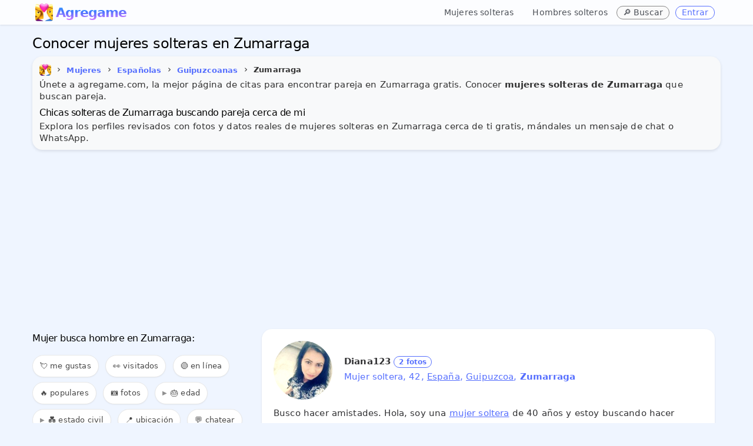

--- FILE ---
content_type: text/html; charset=UTF-8
request_url: https://www.agregame.com/chicas/espana/guipuzcoa/zumarraga
body_size: 9066
content:
<!DOCTYPE html>
<html xml:lang="es" lang="es">
<head>
<meta http-equiv="Content-Type" content="text/html; charset=UTF-8">
<meta name="theme-color" content="#eff5ff">
<meta name="application-name" content="Agregame">
<meta name="mobile-web-app-capable" content="yes">
<link rel="manifest" href="/manifest.json">
<meta name="robots" content="all" />
<meta name="distribution" content="world" />
<meta name="keywords" content="solteras en Zumarraga, mujeres Zumarraga" />
<meta name="geo.placename" content="Zumarraga, Guipuzcoa" />

<title>Conocer mujeres solteras en Zumarraga</title>
<meta name="description" content="Conoce hoy mujeres solteras en Zumarraga cerca de mi buscando pareja, conocer gente en Zumarraga para citas, amor y amistad. ¡Totalmente Gratis!" />
<meta name="title" content="Conocer mujeres solteras en Zumarraga">
<meta itemprop="name" content="Conocer mujeres solteras en Zumarraga">
<meta itemprop="description" content="Conoce hoy mujeres solteras en Zumarraga cerca de mi buscando pareja, conocer gente en Zumarraga para citas, amor y amistad. ¡Totalmente Gratis!">
<meta itemprop="image" content="https://www.agregame.com/favicon.webp">
<meta name="DC.title" lang="es" content="Conocer mujeres solteras en Zumarraga" />
<meta name="DC.creator" content="Agregame" />
<meta name="DC.subject" lang="es" content="Conocer mujeres solteras en Zumarraga" />
<meta name="DC.description" lang="es" content="Conoce hoy mujeres solteras en Zumarraga cerca de mi buscando pareja, conocer gente en Zumarraga para citas, amor y amistad. ¡Totalmente Gratis!" />
<meta name="DC.type" scheme="DCTERMS.DCMIType" content="Text" />
<meta name="DC.format" content="text/html" />
<meta name="DC.identifier" scheme="DCTERMS.URI" content="https://www.agregame.com/" />
<meta name="DC.language" scheme="DCTERMS.URI" content="es" />
<meta name="copyright" content="Copyright (c) Agregame.com">
<meta property="og:title" content="Conocer mujeres solteras en Zumarraga" />
<meta property="og:type" content="profile" />
<meta property="og:url" content="https://www.agregame.com/chicas/espana/guipuzcoa/zumarraga" />
<meta property="fb:app_id" content="2220391788200892">
<meta property="og:site_name" content="Agregame" />
<meta property="og:description" content="Conoce hoy mujeres solteras en Zumarraga cerca de mi buscando pareja, conocer gente en Zumarraga para citas, amor y amistad. ¡Totalmente Gratis!" />
<meta name="twitter:card" content="summary_large_image">
<meta name="twitter:site" content="@agregamecom"><meta content="width=device-width, initial-scale=1.0" name="viewport" />
	
<link rel="preconnect" href="https://pagead2.googlesyndication.com">
<link rel="dns-prefetch" href="https://pagead2.googlesyndication.com"/>
<link rel="preconnect" href="https://www.googletagmanager.com">
<link rel="dns-prefetch" href="https://www.googletagmanager.com"/>
<link rel="preconnect" href="https://www.google-analytics.com">
<link rel="dns-prefetch" href="https://www.google-analytics.com"/>
<link href="https://www.agregame.com/assets/css/bootstrap12.css?3be90affe8deaf59d9a4acbc1def8ef3" rel="stylesheet" />	
<link rel="icon" type="image/png" sizes="32x32" href="/assets/icon/favicon-32x32.png">
<link rel="shortcut icon" href="/favicon.ico">
<link rel="apple-touch-icon" href="/favicon.webp">
<link rel="canonical" href="https://www.agregame.com/chicas/espana/guipuzcoa/zumarraga" />

<script async src="//pagead2.googlesyndication.com/pagead/js/adsbygoogle.js"></script>
<script>
(adsbygoogle = window.adsbygoogle || []).push({
google_ad_client: "ca-pub-3463909276998100",
enable_page_level_ads: true
});
</script>
<script async src="https://www.googletagmanager.com/gtag/js?id=G-R99FR5WYV5"></script>
<script>
window.dataLayer = window.dataLayer || [];
function gtag(){dataLayer.push(arguments);}
gtag('js', new Date());
gtag('config', 'G-R99FR5WYV5');
</script>	
</head>

<body class="fixed-top">

    <div class="header navbar navbar-inverse navbar-fixed-top">
        <div class="navbar-inner" style="border:0;border-radius:0!important;">
            <div class="container">

				<button id="mobile-sidebar-toggle" class="mobile-sidebar-toggle" aria-label="Toggle sidebar" style="background:transparent;border:none;padding:4px 10px;margin-right:0px !important;cursor:pointer;font-size:30px;color:#333;vertical-align:middle;line-height:1;float:left;margin-top:0px;">☰</button><a class="brand" href="/" style="background:white;font-size:22px;color:transparent;background-clip:text;-webkit-background-clip:text;background-image:radial-gradient(100% 100% at 53.13% 0%, #31e7fa 0%, #47f 45.6%, #db74ff 100%);margin-top:8px;letter-spacing:-1px;margin-left:5px;font-weight: 700;height:27px;display:inline-block;vertical-align:middle;line-height:27px;"><img src="/favicon.webp" class="logoAg" alt="AGREGAME icon logo" width="30" height="30" style="filter:brightness(1.1);" />Agregame&nbsp;</a>				
				
                <ul class="nav pull-right">
										
					<li class="gender-nav-container" style="position:relative;">

						<a href="#" class="gender-dropdown-toggle" onclick="this.parentElement.classList.toggle('open'); return false;" style="text-decoration:none;margin-right:0px;margin-top:3px;font-weight:500;font-size:14px !important;color:#4b4f56;padding:8px 12px;">
							👥 <span class="caret"></span>
						</a>
						
						<ul class="gender-links" style="list-style:none;margin:0;padding:0;">
							<li style="margin-right:3px;">
								<a href="/chicas" style="text-decoration:none;margin-right:0px;margin-top:3px;font-weight:500;font-size:14px !important;color:#4b4f56;display:inline-block;padding:8px 12px;">Mujeres solteras</a>
							</li>
							<li style="margin-right:3px;">
								<a href="/chicos" style="text-decoration:none;margin-right:0px;margin-top:3px;font-weight:500;font-size:14px !important;color:#4b4f56;display:inline-block;padding:8px 12px;">Hombres solteros</a>
							</li>
						</ul>
					</li>
					
					<li style="margin-right:10px;">
						<span class="btn blue mini" onclick="openSearchModal(); return false;" title="Buscar ubicación" style="text-decoration:none;margin-right:0px;margin-top:10px;font-weight:500;border:0px;font-size:14px !important;background:#fafafa;color:#4b4f56;cursor:pointer;border:1px solid #888">
							🔎 <span class="buscar-text">Buscar</span>
						</span>
					</li>
                    
					<li class="agLink" data-ag="registro"><span class="btn blue mini" style="text-decoration:none;margin-right:10px;margin-top:10px;font-weight:500;border:1px solid;font-size:14px !important;">Entrar</span></li>

                </ul>
            </div>
        </div>
    </div>






<main>
<div class="page-container row sidebar-closed">
    


<style>
.example_responsive_1 { width: 100%; height: 100px;margin-bottom:10px; }
@media(min-width: 500px) { .example_responsive_1 { width: 100%; height: 60px;margin-top:0;margin-bottom:0; } }
@media(min-width: 800px) { .example_responsive_1 { width: 100%; height: 90px;margin-top:0;margin-bottom:0; } }
</style>
					

<div class="page-content" style="margin-bottom: 60px;">
	<div class="container">




		
	<h1 id="page-title" class="page-title" style="font-weight:500;margin:0;font-size:24px;line-height:1;margin-bottom:10px;margin-top:10px;">Conocer mujeres solteras en Zumarraga</h1>

	
		

        <div class="row-fluid">
			
                <div class="row-fluid">
			  
								<div style="background-color: #f8f9fa; border-radius: 10px; padding: 12px; margin: 0; box-shadow: 0 2px 5px rgba(0,0,0,0.1);padding-bottom:5px;margin-bottom:10px;">

					  <span itemscope itemtype="http://schema.org/BreadcrumbList">
    <ul class="breadcrumb" style="margin-left:-5px;padding:0;margin-top:0px;">
      <li itemprop="itemListElement" itemscope itemtype="http://schema.org/ListItem">
        <a itemprop="item" title="Agregame.com" href="https://www.agregame.com/">
          <span itemprop="name"><img src="https://www.agregame.com/favicon.webp" alt="Agregame" style="margin-right:5px;margin-left:5px;border-radius:5px !important;width:20px;height:20px;" /></span>
        </a>
        <meta itemprop="name" content="Agregame" />
        <meta itemprop="position" content="0" />
      
        <span>&#8250;</span>
      </li>

      

      <li itemprop="itemListElement" itemscope itemtype="http://schema.org/ListItem">
                  <a itemprop="item" title="Mujeres solteras" href="https://www.agregame.com/chicas">
                <span class="btn blue mini underline" style="font-weight:bold;font-size:13px;padding:5px !important;background: transparent;background-color: transparent;border: 0 !important;box-shadow: none !important;" itemprop="name">Mujeres</span>
                  </a>
                <meta itemprop="position" content="1" />
      </li>

              

        <li itemprop="itemListElement" itemscope itemtype="http://schema.org/ListItem">
        <span>&#8250;</span>
                      <a itemprop="item" title="Mujeres solteras en España" href="https://www.agregame.com/chicas/espana">
                    <span class="btn blue mini underline" style="font-weight:bold;font-size:13px;padding:5px !important;background: transparent;background-color: transparent;border: 0 !important;box-shadow: none !important;" itemprop="name">Españolas</span>
                      </a>
                    <meta itemprop="position" content="2" />
        </li>
      
              

        <li itemprop="itemListElement" itemscope itemtype="http://schema.org/ListItem">
        <span>&#8250;</span>
                      <a itemprop="item" title="Mujeres solteras en Guipuzcoa" href="https://www.agregame.com/chicas/espana/guipuzcoa">
                    <span class="btn blue mini underline" style="font-weight:bold;font-size:13px;padding:5px !important;background: transparent;background-color: transparent;border: 0 !important;box-shadow: none !important;" itemprop="name">Guipuzcoanas</span>
                      </a>
                    <meta itemprop="position" content="3" />
        </li>
      
              

        <li itemprop="itemListElement" itemscope itemtype="http://schema.org/ListItem">
        <span>&#8250;</span>
                    <span style="font-weight:bold;font-size:13px;padding:5px !important;background: transparent;background-color: transparent;border: 0 !important;box-shadow: none !important;" itemprop="name">Zumarraga</span>
                    <meta itemprop="position" content="4" />
        </li>
          </ul>
  </span>

				


				

				
<p>Únete a agregame.com, la mejor página de citas para encontrar pareja en Zumarraga gratis. Conocer <b>mujeres solteras de Zumarraga</b> que buscan pareja.</p>


<h2 id="page-title" class="page-title" style="font-size: 16px;font-weight: 500;margin-top:10px;line-height: 1;">Chicas solteras de Zumarraga buscando pareja cerca de mi</h2>


<p>Explora los perfiles revisados con fotos y datos reales de mujeres solteras en Zumarraga cerca de ti gratis, mándales un mensaje de chat o WhatsApp.</p>




<meta property="og:image" content="https://www.agregame.com/imagenes/gente/medium/stamp_16525386f11ebcef0fdb2a38c8471d4a.jpg" />				
				
				</div>
            </div>
        </div>

		
				
				<!-- example_responsive_1 -->
				<ins class="adsbygoogle example_responsive_1"
				     style="display:inline-block;margin-bottom:10px"
				     data-ad-client="ca-pub-3463909276998100"
				     data-ad-slot="1721471200"
					 data-ad-format="auto"
		 			 data-full-width-responsive="true"></ins>
				<script>
				(adsbygoogle = window.adsbygoogle || []).push({});
				</script>

				
									

        <div class="row-fluid profile" style="margin-top:-5px;">
                <div class="" style="padding:0;border:0;">
					
									
                    <div id="tab_1_2" class="tab-pane active">
	                    					  
	

        <div class="row-fluid" id="contentFilter" style="padding-top:5px;margin-bottom:5px;">
			
			
			
			<div class="" style="margin-bottom: 0px;border:0">
				<div class="btn-group" style="display:flex !important;">
				





			


			<a name="buscar" id="buscar-anchor" style="position: relative; top: -50px;"></a>
			<div class="row-fluid" style="border:0px;margin-bottom:15px;display:none;">
				<input id="request-delay-hidden" aria-labelledby="page-title" autocomplete="new-password" style="width:100%;height:20px;font-size:16px;-webkit-text-size-adjust:100%;touch-action:manipulation"/>
			</div>
		</div>	



							
													

												</div>
											</div>
								
								
								
								<a name="chat" style="position: relative; top: -450px;"></a><iframe id="myChat" data-src="/arrowchat/public/popout/?cid=2&ah=0&sc=0&sala=zumarraga" width="100%" height="400px" frameborder="0" style="border:1px solid #e5e5e5;border-radius:15px;display:none;padding-bottom:0px;margin-bottom:10px;" src="about:blank"></iframe>								
						
								
								
														
				

							<div id="listing-sidebar" class="span4" style="margin-left:0px!important;margin-right:20px!important;">

<div id="sidebar-gender-nav" class="sidebar-gender-nav" style="margin-bottom:15px;padding-bottom:0px;">

	<ul style="list-style:none;margin:0;padding:0;">
		<li style="margin-bottom:4px;">
			<a href="/chicas" style="display:block;padding:6px 10px;text-decoration:none;font-weight:500;font-size:13px;color:#4b4f56;background:#f8f9fa;border-radius:4px;transition:all 0.2s ease;" onmouseover="this.style.background='#e9ecef';this.style.color='#47f';" onmouseout="this.style.background='#f8f9fa';this.style.color='#4b4f56';">👱‍♀️ Mujeres solteras</a>
		</li>
		<li style="margin-bottom:4px;">
			<a href="/chicos" style="display:block;padding:6px 10px;text-decoration:none;font-weight:500;font-size:13px;color:#4b4f56;background:#f8f9fa;border-radius:4px;transition:all 0.2s ease;" onmouseover="this.style.background='#e9ecef';this.style.color='#47f';" onmouseout="this.style.background='#f8f9fa';this.style.color='#4b4f56';">👱‍♂️ Hombres solteros</a>
		</li>
	</ul>
</div>


<div style="border-radius:0 !important;margin-left:0;width: 100%;display: inline-block;border:0;overflow-x: auto;overflow-y: hidden;padding: 8px 0;">


<a name="filter" id="filter"></a>
<h2 id="page-title" class="page-title" style="font-size: 16px;font-weight: 500;margin-bottom:20px;line-height: 1;margin-top:0;">

				Mujer busca hombre en Zumarraga:
				</h2>

<span class="filter_menu filter_menu-badge" onclick="openMeGustaModal();" style="cursor: pointer; position: relative;">
	💘 me gustas
	<span class="filter-badge" id="megusta-badge"></span>
</span>
<span class="filter_menu filter_menu-badge" onclick="openHistorialModal();" style="cursor: pointer; position: relative;">
	👀 visitados
	<span class="filter-badge" id="historial-badge"></span>
</span>

<span class="filter_menu agFilter" data-ag="?filter=online#filter">🟢 en línea</span>

<span class="filter_menu agFilter" data-ag="?filter=populares#filter">🔥 populares</span>
<span class="filter_menu agFilter" data-ag="?filter=fotos#filter">📷 fotos</span>


<details>
	<summary class="filter_menu" style="cursor: pointer; list-style: none;">
		🎂 edad
	</summary>
	<div>
		<span class="filter_menu agFilter" data-ag="?filter=+40#filter">👱‍♀️ mayores de 40</span>
		<span class="filter_menu agFilter" data-ag="?filter=+50#filter">👩 mayores de 50</span>
		<span class="filter_menu agFilter" data-ag="?filter=+60#filter">👵 mayores de 60</span>
	</div>
</details>

<details>
	<summary class="filter_menu" style="cursor: pointer; list-style: none;">
		💑 estado civil
	</summary>
	<div>
		<span class="filter_menu agFilter" data-ag="?filter=divorciadas#filter">💔 divorciadas</span>
		<span class="filter_menu agFilter" data-ag="?filter=separadas#filter">✈️ separadas</span>
		<span class="filter_menu agFilter" data-ag="?filter=casadas#filter">💍 casadas</span>
		<span class="filter_menu agFilter" data-ag="?filter=viudas#filter">🏳️ viudas</span>
		<span class="filter_menu agFilter" data-ag="?filter=gay#filter">🏳️‍🌈 gay</span>
	</div>
</details>




<span class="filter_menu" onclick="getLocation();">📍 ubicación</span>


<a class="filter_menu myChatStart" href="#chat" title="Chat de espana">‍💬 chatear</a>
<a class="filter_menu" title="Grupos de WhatsApp en España" href="/grupos/espana">‍<img alt="Grupos de WhatsApp espana" src="/assets/img/whatsapp.png" width="16" height="16" loading="lazy">&nbsp;grupos</a>
<span class="filter_menu" onclick="openShareModal();" style="cursor: pointer;">📤 compartir</span>
</div>



</div>

<div class="span8" style="margin: 0 auto;"><ul class="cards" id="profiles" style="border:0;margin:0;">

<li class="portfolio-block"><div class="row-fluid profto agLink" data-ag="p/diana123"><div class="portfolio-text"><img src="/imagenes/gente/thumbs/16525386f11ebcef0fdb2a38c8471d4a.jpg" loading="lazy" alt="diana123" width="100" height="100"/><noscript><img src="/imagenes/gente/thumbs/16525386f11ebcef0fdb2a38c8471d4a.jpg" alt="diana123" width="100" height="100"/></noscript><p class="p-title">Diana123<span class="num_fotos">2 fotos</span></p><p class="row_about">Mujer soltera, 42, <span onclick="event.stopPropagation()"><a href="/chicas/espana" title="Mujeres solteras en España">España</a></span>, <span onclick="event.stopPropagation()"><a href="/chicas/espana/guipuzcoa" title="Mujeres solteras en Guipuzcoa">Guipuzcoa</a></span>, <b>Zumarraga</b></p><p class="row_bio">Busco hacer amistades. Hola, soy una <span onclick="event.stopPropagation()"><a href="https://www.agregame.com/chicas/espana/guipuzcoa" title="Mujer soltera en Guipuzcoa">mujer soltera</a></span> de 40 años y estoy buscando hacer amigos en Pasaia. Me encantaría conocer a personas simpáticas y agradables con quienes pueda salir y relacionarme. Estoy en busca de una buena amistad y, quién sabe, tal vez una posible pareja estable. Me mudo a..</p></div></div></li>

<li class="portfolio-block"><div class="row-fluid profto agLink" data-ag="p/osane"><div class="portfolio-text"><img src="/imagenes/gente/thumbs/886a7a86930831a0bba2f87fce2d4236.jpg" loading="lazy" alt="osane" width="100" height="100"/><noscript><img src="/imagenes/gente/thumbs/886a7a86930831a0bba2f87fce2d4236.jpg" alt="osane" width="100" height="100"/></noscript><p class="p-title">Osane</p><p class="row_about">Mujer soltera, 55, <span onclick="event.stopPropagation()"><a href="/chicas/espana" title="Mujeres solteras en España">España</a></span>, <span onclick="event.stopPropagation()"><a href="/chicas/espana/guipuzcoa" title="Mujeres solteras en Guipuzcoa">Guipuzcoa</a></span>, <b>Zumarraga</b></p><p class="row_bio">Soy español, aprendiendo inglés, amo ayudar y disfrutar de la vida 😊.</p></div></div></li>

<li class="portfolio-block"><div class="row-fluid profto agLink" data-ag="p/gurutzeibarguren"><div class="portfolio-text"><img src="/imagenes/gente/thumbs/1e7e470505c20538d62ba6567969627b.jpg" loading="lazy" alt="Gurutze Ibarguren" width="100" height="100"/><noscript><img src="/imagenes/gente/thumbs/1e7e470505c20538d62ba6567969627b.jpg" alt="Gurutze Ibarguren" width="100" height="100"/></noscript><p class="p-title">Gurutze Ibarguren</p><p class="row_about">Chica soltera, 28, <span onclick="event.stopPropagation()"><a href="/chicas/espana" title="Mujeres solteras en España">España</a></span>, <span onclick="event.stopPropagation()"><a href="/chicas/espana/guipuzcoa" title="Mujeres solteras en Guipuzcoa">Guipuzcoa</a></span>, <b>Zumarraga</b></p><p class="row_bio">Busco pareja. Soy una xika alegre, soñadora, sincera, atenta y buena gente, amante de la comida, viajes y aventuras, atlética y con ganas de conocer gente nueva 😊. Viajar, disfrutar de la playa, el rock, el anime, y reír con amigos en buena conversación.</p></div></div></li>
									<!-- example_responsive_1 -->
									<ins class="adsbygoogle example_responsive_1"
									     style="display:inline-block;margin-bottom:20px"
									     data-ad-client="ca-pub-3463909276998100"
									     data-ad-slot="1721471200"
										 data-ad-format="auto"
							 			 data-full-width-responsive="true"></ins>
									<script>
									(adsbygoogle = window.adsbygoogle || []).push({});
									</script>
				

									
										

<li class="portfolio-block"><div class="row-fluid profto agLink" data-ag="p/dominicana54"><div class="portfolio-text"><img src="/imagenes/gente/thumbs/4e7583a8548623984f4180b151ede5c7.jpg" loading="lazy" alt="yeimi" width="100" height="100"/><noscript><img src="/imagenes/gente/thumbs/4e7583a8548623984f4180b151ede5c7.jpg" alt="yeimi" width="100" height="100"/></noscript><p class="p-title">Yeimi</p><p class="row_about">Mujer soltera, 56, <span onclick="event.stopPropagation()"><a href="/chicas/espana" title="Mujeres solteras en España">España</a></span>, <span onclick="event.stopPropagation()"><a href="/chicas/espana/guipuzcoa" title="Mujeres solteras en Guipuzcoa">Guipuzcoa</a></span>, <b>Zumarraga</b></p><p class="row_bio">Profesora del nivel inicial. Busco hacer amistades. Hombre para amistad y lo que pueda surgir. Una <span onclick="event.stopPropagation()"><a href="https://www.agregame.com/chicas/espana/guipuzcoa/zumarraga" title="Mujer en Zumarraga">mujer</a></span> tranquila y sociable. Estar en familia y pasear.</p></div></div></li>

<li class="portfolio-block"><div class="row-fluid profto agLink" data-ag="p/mikmik1"><div class="portfolio-text"><img src="/imagenes/gente/thumbs/_no_photo_chica.png" loading="lazy" alt="mikmik1" width="100" height="100"/><noscript><img src="/imagenes/gente/thumbs/_no_photo_chica.png" alt="mikmik1" width="100" height="100"/></noscript><p class="p-title">Mikmik1</p><p class="row_about">Mujer soltera, 37, <span onclick="event.stopPropagation()"><a href="/chicas/espana" title="Mujeres solteras en España">España</a></span>, <span onclick="event.stopPropagation()"><a href="/chicas/espana/guipuzcoa" title="Mujeres solteras en Guipuzcoa">Guipuzcoa</a></span>, <b>Zumarraga</b></p><p class="row_bio">Busco una amistad sincera con personas positivas de mi edad para charlar y compartir aficiones sin compromiso. Canaria-venezolana, profesional, divertida y leal, con un toque de timidez 😊. Leer, pasear, disfrutar de la música, el cine, el campo, la familia y amigos, y vivir la vida al máximo.</p></div></div></li>

<li class="portfolio-block"><div class="row-fluid profto agLink" data-ag="p/AnaZZZana"><div class="portfolio-text"><img src="/imagenes/gente/thumbs/_no_photo_chica.png" loading="lazy" alt="ana" width="100" height="100"/><noscript><img src="/imagenes/gente/thumbs/_no_photo_chica.png" alt="ana" width="100" height="100"/></noscript><p class="p-title">Ana</p><p class="row_about">Mujer soltera, 50, <span onclick="event.stopPropagation()"><a href="/chicas/espana" title="Mujeres solteras en España">España</a></span>, <span onclick="event.stopPropagation()"><a href="/chicas/espana/guipuzcoa" title="Mujeres solteras en Guipuzcoa">Guipuzcoa</a></span>, <b>Zumarraga</b></p><p class="row_bio">Busco hacer amistades. Conversadora,busco amistad con gente del goierri.Euskeraz badakit. Me gusta pasear,jugar a frontenis,monte,naturaleza,teatro,musica..</p></div></div></li>

<li class="portfolio-block"><div class="row-fluid profto agLink" data-ag="p/barbaradan"><div class="portfolio-text"><img src="/imagenes/gente/thumbs/_no_photo_chica.png" loading="lazy" alt="barbara" width="100" height="100"/><noscript><img src="/imagenes/gente/thumbs/_no_photo_chica.png" alt="barbara" width="100" height="100"/></noscript><p class="p-title">Barbara</p><p class="row_about">Mujer soltera, 57, <span onclick="event.stopPropagation()"><a href="/chicas/espana" title="Mujeres solteras en España">España</a></span>, <span onclick="event.stopPropagation()"><a href="/chicas/espana/guipuzcoa" title="Mujeres solteras en Guipuzcoa">Guipuzcoa</a></span>, <b>Zumarraga</b></p><p class="row_bio">Busco pareja. Relación estable. <span onclick="event.stopPropagation()"><a href="https://www.agregame.com/chicas/espana/guipuzcoa/zumarraga" title="Mujer en Zumarraga">Mujer</a></span> agradable,alegre,  licenciada, busca alguien similar.</p></div></div></li>
									<!-- example_responsive_1 -->
									<ins class="adsbygoogle example_responsive_1"
									     style="display:inline-block;margin-bottom:20px"
									     data-ad-client="ca-pub-3463909276998100"
									     data-ad-slot="1721471200"
										 data-ad-format="auto"
							 			 data-full-width-responsive="true"></ins>
									<script>
									(adsbygoogle = window.adsbygoogle || []).push({});
									</script>
				

									
										

<li class="portfolio-block"><div class="row-fluid profto agLink" data-ag="p/Rubi18"><div class="portfolio-text"><img src="/imagenes/gente/thumbs/_no_photo_chica.png" loading="lazy" alt="Rubi18" width="100" height="100"/><noscript><img src="/imagenes/gente/thumbs/_no_photo_chica.png" alt="Rubi18" width="100" height="100"/></noscript><p class="p-title">Rubi18</p><p class="row_about">Mujer soltera, 31, <span onclick="event.stopPropagation()"><a href="/chicas/espana" title="Mujeres solteras en España">España</a></span>, <span onclick="event.stopPropagation()"><a href="/chicas/espana/guipuzcoa" title="Mujeres solteras en Guipuzcoa">Guipuzcoa</a></span>, <b>Zumarraga</b></p><p class="row_bio">🌴☀️🌊🏊🏼‍♀️🏃🏻‍♀️🍴🍣🍱🍔🍕🍩🍫🍺🍷🤗☺️🙏🏼👌🏼.</p></div></div></li>						


						


							
					
<div class="chat-section" style="background-color: #f8f9fa; border-radius: 10px; padding: 20px; margin: 15px 0; box-shadow: 0 2px 5px rgba(0,0,0,0.1); position: relative;">
    <a href="#ver-mas-perfiles" style="position: absolute; top: 5px; right: 15px; color: #667eea; font-weight: 600; font-size: 13px; text-decoration: none;">Ver más perfiles &darr;</a>

    <h2 class="h3Front" style="color: #2c3e50; margin-top: 0; border-bottom: 2px solid transparent; background: radial-gradient(100% 100% at 53.13% 0,#31e7fa 0,#47f 52.6%,#db74ff 100%); -webkit-background-clip: text; -webkit-text-fill-color: transparent; padding-bottom: 10px; font-size: 1.4em;">
        Mujeres solteras en Zumarraga que buscan pareja
    </h2>
    
    <h3 style="color: #2c3e50; font-size: 1.1em; margin: 15px 0 10px 0; font-weight: 600;">Conoce mujeres solteras en Zumarraga gratis</h3>
    
    <ul style="list-style: none; padding: 0; margin: 0 0 20px 0; color: #555; line-height: 1.8;">
        <li style="padding: 5px 0; padding-left: 25px; position: relative;"><span style="position: absolute; left: 0; color: #667eea;">✓</span> <strong>Cerca de ti:</strong> Mujeres solteras de Zumarraga buscando pareja, amistad o algo especial</li>
        <li style="padding: 5px 0; padding-left: 25px; position: relative;"><span style="position: absolute; left: 0; color: #667eea;">✓</span> <strong>Perfiles verificados:</strong> Fotos revisadas y descripciones reales</li>
        <li style="padding: 5px 0; padding-left: 25px; position: relative;"><span style="position: absolute; left: 0; color: #667eea;">✓</span> <strong>Chat y WhatsApp:</strong> Contacta directamente sin intermediarios</li>
        <li style="padding: 5px 0; padding-left: 25px; position: relative;"><span style="position: absolute; left: 0; color: #667eea;">✓</span> <strong>100% Gratis:</strong> Sin pagos ni suscripciones ocultas</li>
    </ul>
    
    <p style="color: #555; line-height: 1.6; margin: 15px 0; font-size: 15px;">
        <strong>Encuentra mujeres solteras en Zumarraga que buscan lo mismo que tú.</strong>
        Da el primer paso y conecta con mujeres solteras de tu zona hoy mismo.
    </p>
    
    <h3 style="color: #2c3e50; font-size: 1.1em; margin: 20px 0 10px 0; font-weight: 600; border-top: 1px solid #e0e0e0; padding-top: 15px;">
        <span style="margin-right: 8px;">&bull;&bull;&bull;</span> Chatear con mujeres solteras de Zumarraga    </h3>
    
    <p style="color: #555; line-height: 1.6; margin: 0 0 15px 0; font-size: 15px;">
        Chat con mujeres solteras gratis en Zumarraga, chat para ligar gratis, chat para conocer solteras y gente, chat para encontrar pareja con solteras, chat para conocer amigos gratis... todo ello en el chat de Agregame, tú eliges.
    </p>
    
    <a href="#chat" class="myChatStart" style="margin: 0 !important; padding: 12px; display: block; text-align: center; font-weight: bold; border: 1px solid; border-radius: 5px; text-decoration: none; transition: all 0.3s ease;">
        <span style="margin-right: 10px; font-weight: bold;">&rarr;</span> Iniciar chat ahora
    </a>


</div>


<div class="chat-section" style="background-color: #f8f9fa; border-radius: 10px; padding: 20px; margin: 15px 0; box-shadow: 0 2px 5px rgba(0,0,0,0.1);">
    <p style="color: #555; line-height: 1.6; margin: 0 0 15px 0; font-size: 15px;">
        ¿Buscas guipuzcoanas para amistad, citas o una relación seria? Agregame te conecta con mujeres solteras de Zumarraga de manera sencilla, segura y sin coste alguno.
    </p>
        <p style="text-align: center; margin: 15px 0;">
        <span class="agLink" data-ag="registro"><span class="btn" style="display: inline-block; padding: 12px 30px; font-weight: 600; font-size: 15px; text-decoration: none; border-radius: 25px; background: #667eea; color: #fff; cursor: pointer;">Regístrate gratis</span></span>
    </p>
        <p style="color: #555; line-height: 1.6; margin: 0; font-size: 15px;">
        ¿Prefieres conocer <a href="/chicos/espana/guipuzcoa/zumarraga" title="Hombres solteros en Zumarraga" style="color: #667eea; font-weight: 600;">hombres solteros en Zumarraga</a>? También tenemos hombres buscando amistad, amor y conexiones reales. <strong>¡Crea tu perfil gratis y empieza a chatear hoy!</strong>
    </p>
</div>


<a name="ver-mas-perfiles" id="ver-mas-perfiles"></a>
<p class="headH2" style="font-weight: 500;margin-bottom:10px;line-height: 1;margin-top:20px;font-size:15px;">Otras ciudades donde conocer mujeres solteras en Guipuzcoa:</p><ul class="city-list-modal"><li class="city-item-modal"><a title="Mujeres solteras en Irún" href="/chicas/espana/guipuzcoa/irun" class="city-link-modal">Irún</a></li><li class="city-item-modal"><a title="Mujeres solteras en Donostia" href="/chicas/espana/guipuzcoa/donostia" class="city-link-modal">Donostia</a></li><li class="city-item-modal"><a title="Mujeres solteras en San Sebastian" href="/chicas/espana/guipuzcoa/san-sebastian" class="city-link-modal">San Sebastian</a></li><li class="city-item-modal"><a title="Mujeres solteras en Errenteria" href="/chicas/espana/guipuzcoa/errenteria" class="city-link-modal">Errenteria</a></li><li class="city-item-modal"><a title="Mujeres solteras en Arrasate-mondragon" href="/chicas/espana/guipuzcoa/arrasate-mondragon" class="city-link-modal">Arrasate-mondragon</a></li><li class="city-item-modal"><a title="Mujeres solteras en Beasain" href="/chicas/espana/guipuzcoa/beasain" class="city-link-modal">Beasain</a></li><li class="city-item-modal"><a title="Mujeres solteras en Tolosa" href="/chicas/espana/guipuzcoa/tolosa" class="city-link-modal">Tolosa</a></li><li class="city-item-modal"><a title="Mujeres solteras en Eibar" href="/chicas/espana/guipuzcoa/eibar" class="city-link-modal">Eibar</a></li><li class="city-item-modal"><a title="Mujeres solteras en Zarautz" href="/chicas/espana/guipuzcoa/zarautz" class="city-link-modal">Zarautz</a></li><li class="city-item-modal"><a title="Mujeres solteras en Ordizia" href="/chicas/espana/guipuzcoa/ordizia" class="city-link-modal">Ordizia</a></li></ul><p style="margin-top: 15px; margin-bottom: 20px;"><a href="/chicas/espana/guipuzcoa/todas-las-ciudades" title="Ver todas las ciudades de Guipuzcoa" style="color: #667eea; font-weight: 600; text-decoration: none;">Ver todas las ciudades disponibles &rarr;</a></p>
						
							


						

					</ul>
					
					</div>

						
					<div class="space5"></div>
					
                        


											<div class="alert alert-warning" style="color:#000;margin-top:10px;padding:15px;border-radius:4px;background-color:#fff3cd;border:1px solid #ffeeba;">
							<i class="fas fa-exclamation-triangle" style="margin-right:8px;color:#856404;"></i>
							Debes estar registrado para acceder a este grupo y ver los perfiles de esta zona.
						</div>
					
                    </div>		
                </div>
            </div>
		</div>
    </div>
</div>

<script type="application/ld+json">
{
    "@context": "https://schema.org",
    "@graph": [
        {
            "@type": "WebPage",
            "@id": "https://www.agregame.com/chicas/espana/guipuzcoa/zumarraga#webpage",
            "url": "https://www.agregame.com/chicas/espana/guipuzcoa/zumarraga",
            "inLanguage": "es",
            "name": "Conocer mujeres solteras en Zumarraga",
            "isPartOf": {
                "@type": "WebSite",
                "name": "Agregame",
                "url": "https://www.agregame.com/"
            },
            "primaryImageOfPage": {
                "@id": "https://www.agregame.com/chicas/espana/guipuzcoa/zumarraga#primaryimage"
            },
            "description": "Conoce hoy mujeres solteras en Zumarraga cerca de mi buscando pareja, conocer gente en Zumarraga para citas, amor y amistad. ¡Totalmente Gratis!",
            "breadcrumb": {
                "@id": "https://www.agregame.com/chicas/espana/guipuzcoa/zumarraga#breadcrumb"
            },
            "significantLink": [
                "https://www.agregame.com/chicas",
                "https://www.agregame.com/chicas/espana",
                "https://www.agregame.com/chicas/espana/guipuzcoa",
                "https://www.agregame.com/chicas/espana/guipuzcoa/zumarraga"
            ],
            "audience": {
                "@type": "PeopleAudience",
                "suggestedMinAge": "18",
                "geographicArea": {
                    "@type": "AdministrativeArea",
                    "name": "Mujeres solteras en Zumarraga",
                    "identifier": "Mujeres solteras en Zumarraga",
                    "address": {
                        "addressCountry": "España",
                        "addressRegion": "Guipuzcoa",
                        "addressLocality": "Zumarraga"
                    }
                }
            }
        },
        {
            "@type": "ImageObject",
            "@id": "https://www.agregame.com/chicas/espana/guipuzcoa/zumarraga#primaryimage",
            "url": "https://www.agregame.com/imagenes/gente/medium/stamp_16525386f11ebcef0fdb2a38c8471d4a.jpg",
            "width": 1200,
            "height": 630,
            "caption": "Mujeres solteras"
        },
        {
            "@type": "BreadcrumbList",
            "@id": "https://www.agregame.com/chicas/espana/guipuzcoa/zumarraga#breadcrumb",
            "itemListElement": [
                {
                    "@type": "ListItem",
                    "position": 1,
                    "item": {
                        "@type": "WebPage",
                        "@id": "https://www.agregame.com/chicas",
                        "url": "https://www.agregame.com/chicas",
                        "name": "Mujeres"
                    }
                },
                {
                    "@type": "ListItem",
                    "position": 2,
                    "item": {
                        "@type": "WebPage",
                        "@id": "https://www.agregame.com/chicas/espana",
                        "url": "https://www.agregame.com/chicas/espana",
                        "name": "Mujeres solteras en España"
                    }
                },
                {
                    "@type": "ListItem",
                    "position": 3,
                    "item": {
                        "@type": "WebPage",
                        "@id": "https://www.agregame.com/chicas/espana/guipuzcoa",
                        "url": "https://www.agregame.com/chicas/espana/guipuzcoa",
                        "name": "Mujeres solteras en Guipuzcoa"
                    }
                },
                {
                    "@type": "ListItem",
                    "position": 4,
                    "item": {
                        "@type": "WebPage",
                        "@id": "https://www.agregame.com/chicas/espana/guipuzcoa/zumarraga",
                        "url": "https://www.agregame.com/chicas/espana/guipuzcoa/zumarraga",
                        "name": "Conocer mujeres solteras en Zumarraga"
                    }
                }
            ]
        }
    ]
}</script>


</main>


<footer class="site-footer section-spacing">
  <div style="max-width: 1200px; margin: 0 auto; padding: 0 20px;">
	  

	  
    <!-- Social Section -->
    <div style="margin-bottom: 1em;">
      <ul class="social" itemscope itemtype="http://schema.org/Organization" style="list-style: none; padding: 0; margin: 0;">
        <li style="margin-bottom: 0.5em;">
          <p style="font-weight: 600; color: #000; font-size: 1.1em; margin: 0 0 0.5em 0; text-transform: uppercase; letter-spacing: 0.3px;">Síguenos</p>
        </li>
      </ul>
      <div style="line-height: 1.6em;">
                <a href="/blog" title="Blog">Blog</a>
        <span style="color: #ccc; margin: 0 0.6em;">|</span>
        <a itemprop="sameAs" href="https://www.facebook.com/agregamecom/" title="Facebook">Facebook</a>
        <span style="color: #ccc; margin: 0 0.6em;">|</span>
        <a itemprop="sameAs" href="https://www.instagram.com/agregame2003/" title="Instagram">Instagram</a>
        <span style="color: #ccc; margin: 0 0.6em;">|</span>
        <a itemprop="sameAs" href="https://x.com/agregamecom" title="X.com">X.com</a>
                <span style="color: #ccc; margin: 0 0.6em;">|</span>
        <a itemprop="sameAs" href="https://www.pinterest.com/agregamecom/" title="Pinterest">Pinterest</a>
        </div>
      </div>
	  
	  
    <!-- Temáticas Section -->
    <div style="margin-bottom: 1.2em;">
      <p style="font-weight: 600; color: #000; font-size: 1.1em; margin: 0 0 0.5em 0; text-transform: uppercase; letter-spacing: 0.3px;">Temáticas</p>
      <div style="line-height: 1.6em;">
        <a title="Conocer mujeres solteras" href="https://www.agregame.com/chicas">Conocer mujeres</a>        <span style="color: #ccc; margin: 0 0.6em;">|</span>
        <a title="Conocer hombres solteros" href="https://www.agregame.com/chicos">Conocer hombres</a>        <span style="color: #ccc; margin: 0 0.6em;">|</span>
        <a title="Grupos de WhatsApp" href="https://www.agregame.com/grupos">Grupos de WhatsApp</a>
                          </div>
      </div>
	  
	
	  
    <!-- Soporte Section -->
    <div style="margin-bottom: 1.2em;">
      <link itemprop="url" href="https://www.agregame.com">
      <p style="font-weight: 600; color: #000; font-size: 1.1em; margin: 0 0 0.5em 0; text-transform: uppercase; letter-spacing: 0.3px;">Soporte</p>
      <div style="line-height: 1.6em;">
        <a href="/preguntas-frecuentes">Ayuda</a>
        <span style="color: #ccc; margin: 0 0.6em;">|</span>
        <a href="/contactar">Contactar</a>
        <span style="color: #ccc; margin: 0 0.6em;">|</span>
        <a href="/terminos-legales">Términos</a>
        <span style="color: #ccc; margin: 0 0.6em;">|</span>
        <a href="/politica-privacidad">Privacidad</a>
        <span style="color: #ccc; margin: 0 0.6em;">|</span>
        <a href="/politica-cookies">Política de cookies</a>
                            </div>
      </div>
	  
	  
    
  </div>
  
  <!-- Copyright -->
  <div style="text-align: center; padding-top: 1em; margin-top: 1em;">
    <p style="font-size: 0.8em; color: #666; margin: 0;">
      <a href="https://www.agregame.com" title="Buscar pareja y hacer amigos"><b>Agregame.com</b></a>, todos los derechos reservados &copy; 2026    </p>
  </div>
</footer>

<br>

<script>
window.shareModalData = {
    metaH1: "Conocer mujeres solteras en Zumarraga",
    baseUrl: "https:\/\/www.agregame.com\/chicas\/espana\/guipuzcoa\/zumarraga"};
</script>

<script defer src="/assets/js/footer-badges.js?d82d332663308ebbe9efb2134c33e203"></script>
<script defer src="/assets/js/footer-modals.js?97d5e7d7363fa864a9721471dfbad06d"></script><script src="/assets/js/latest_jquery.js?epoch=1671523049"></script>


<script defer src="/assets/js/latest_lazyload.js"></script>
<script defer src="/assets/js/jquery.easy-autocomplete.js"></script>


<script>
	$(".myChatStart").click(function(){
	    var iframe = $("#myChat");
	    iframe.attr("src", iframe.data("src")); 
		iframe.css("display", 'inline'); 
		$("#loginChat").css("display", 'none'); 
		
	});
</script>





<script>
// Pass page data to JavaScript
window.indexPageData = {
    path1: "chicas",
    geo1: "Zumarraga",
    placeholder: "Zumarraga"};

window.indexInfiniteScrollData = { enabled: false };
</script>


<script defer src="/assets/js/index-page.js?fc0e01144f11e4212c1c102e85696668"></script>

<script defer src="https://static.cloudflareinsights.com/beacon.min.js/vcd15cbe7772f49c399c6a5babf22c1241717689176015" integrity="sha512-ZpsOmlRQV6y907TI0dKBHq9Md29nnaEIPlkf84rnaERnq6zvWvPUqr2ft8M1aS28oN72PdrCzSjY4U6VaAw1EQ==" data-cf-beacon='{"version":"2024.11.0","token":"2f888f87e9af426986f4700b7219fa64","server_timing":{"name":{"cfCacheStatus":true,"cfEdge":true,"cfExtPri":true,"cfL4":true,"cfOrigin":true,"cfSpeedBrain":true},"location_startswith":null}}' crossorigin="anonymous"></script>
</body>
</html>


--- FILE ---
content_type: text/html; charset=utf-8
request_url: https://www.google.com/recaptcha/api2/aframe
body_size: 266
content:
<!DOCTYPE HTML><html><head><meta http-equiv="content-type" content="text/html; charset=UTF-8"></head><body><script nonce="4Hv874ut05moJffBuIA1Fg">/** Anti-fraud and anti-abuse applications only. See google.com/recaptcha */ try{var clients={'sodar':'https://pagead2.googlesyndication.com/pagead/sodar?'};window.addEventListener("message",function(a){try{if(a.source===window.parent){var b=JSON.parse(a.data);var c=clients[b['id']];if(c){var d=document.createElement('img');d.src=c+b['params']+'&rc='+(localStorage.getItem("rc::a")?sessionStorage.getItem("rc::b"):"");window.document.body.appendChild(d);sessionStorage.setItem("rc::e",parseInt(sessionStorage.getItem("rc::e")||0)+1);localStorage.setItem("rc::h",'1768793245239');}}}catch(b){}});window.parent.postMessage("_grecaptcha_ready", "*");}catch(b){}</script></body></html>